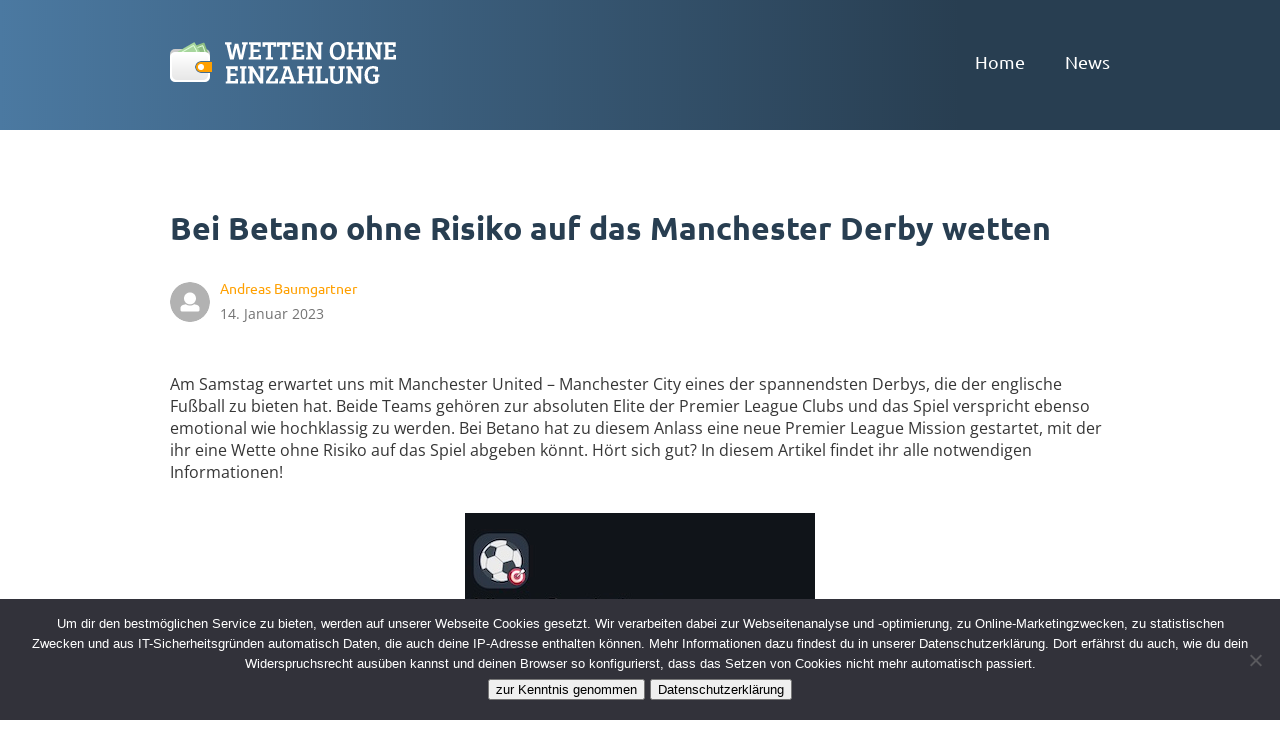

--- FILE ---
content_type: text/html; charset=UTF-8
request_url: https://www.wetten-ohne-einzahlung.pro/news/betano-manchester-derby-wette-ohne-risiko-14-1-23/
body_size: 10845
content:
<!doctype html><html lang="de"><head><meta charset="UTF-8" /><meta name="viewport" content="width=device-width, initial-scale=1" /><link rel="profile" href="https://gmpg.org/xfn/11" /><link rel="preload" href="https://www.wetten-ohne-einzahlung.pro/wp-content/themes/wettenohneeinzahlung/fonts/open-sans-v27-latin-300.woff2" as="font" type="font/woff2" crossorigin><link rel="preload" href="https://www.wetten-ohne-einzahlung.pro/wp-content/themes/wettenohneeinzahlung/fonts/open-sans-v27-latin-regular.woff2" as="font" type="font/woff2" crossorigin><link rel="preload" href="https://www.wetten-ohne-einzahlung.pro/wp-content/themes/wettenohneeinzahlung/fonts/open-sans-v34-latin-600.woff2" as="font" type="font/woff2" crossorigin><link rel="preload" href="https://www.wetten-ohne-einzahlung.pro/wp-content/themes/wettenohneeinzahlung/fonts/open-sans-v27-latin-800.woff2" as="font" type="font/woff2" crossorigin><link rel="preload" href="https://www.wetten-ohne-einzahlung.pro/wp-content/themes/wettenohneeinzahlung/fonts/ubuntu-v19-latin-regular.woff2" as="font" type="font/woff2" crossorigin><link rel="preload" href="https://www.wetten-ohne-einzahlung.pro/wp-content/themes/wettenohneeinzahlung/fonts/ubuntu-v19-latin-700.woff2" as="font" type="font/woff2" crossorigin> <script>var disableStr = 'ga-disable-';
            window[disableStr] = false;
            if (isGaDisableCookieSet()) {
                window[disableStr] = true;
            } else {
            	var gaCheckAttempts = 50;
                window.gaCheckTimer = setInterval(function () {
	                --gaCheckAttempts;
                    if (typeof ga !== 'undefined' && ga.hasOwnProperty('getAll') && ga.getAll().length) {
	                    clearInterval(window.gaCheckTimer);
	                    var gaUA = ga.getAll()[0].get('trackingId');
                        if (gaUA && disableStr.indexOf('UA') === -1) {
                            disableStr += gaUA;
                        }
                    }
                    if (!gaCheckAttempts) {
	                    clearInterval(window.gaCheckTimer);
                    }
                }, 500);
            }
            function gaOptout() {
                if (disableStr.indexOf('UA') > -1) {
                    document.cookie = disableStr + '=true; expires=Thu, 31 Dec 2099 23:59:59 UTC; path=/';
                    window[disableStr] = true;
                }
            }
            function isGaDisableCookieSet() {
                return document.cookie.match(/(ga-disable)-(UA)-(\d+)-(\d)=true/gmi) !== null;
            }</script> <meta name='robots' content='index, follow, max-image-preview:large, max-snippet:-1, max-video-preview:-1' /><link media="all" href="https://www.wetten-ohne-einzahlung.pro/wp-content/cache/autoptimize/16/css/autoptimize_5e02a30a89ab2fa1387fd7dc864e571f.css" rel="stylesheet"><title>Risikolos auf das Manchester Derby am 14.1.23 bei Betano wetten!</title><meta name="description" content="Derby Time in Manchester! Kann sich Manchester City erneut gegen United durchsetzen? Die Betano Mission versichert euren Wettschein." /><link rel="canonical" href="https://www.wetten-ohne-einzahlung.pro/news/betano-manchester-derby-wette-ohne-risiko-14-1-23/" /><meta property="og:locale" content="de_DE" /><meta property="og:type" content="article" /><meta property="og:title" content="Risikolos auf das Manchester Derby am 14.1.23 bei Betano wetten!" /><meta property="og:description" content="Derby Time in Manchester! Kann sich Manchester City erneut gegen United durchsetzen? Die Betano Mission versichert euren Wettschein." /><meta property="og:url" content="https://www.wetten-ohne-einzahlung.pro/news/betano-manchester-derby-wette-ohne-risiko-14-1-23/" /><meta property="og:site_name" content="wetten-ohne-einzahlung.pro" /><meta property="article:published_time" content="2023-01-14T09:26:39+00:00" /><meta property="og:image" content="https://www.wetten-ohne-einzahlung.pro/wp-content/uploads/sites/16/2019/08/betano-logo.png" /><meta property="og:image:width" content="100" /><meta property="og:image:height" content="50" /><meta property="og:image:type" content="image/png" /><meta name="author" content="Andreas Baumgartner" /><meta name="twitter:card" content="summary_large_image" /> <script type="application/ld+json" class="yoast-schema-graph">{"@context":"https://schema.org","@graph":[{"@type":"Article","@id":"https://www.wetten-ohne-einzahlung.pro/news/betano-manchester-derby-wette-ohne-risiko-14-1-23/#article","isPartOf":{"@id":"https://www.wetten-ohne-einzahlung.pro/news/betano-manchester-derby-wette-ohne-risiko-14-1-23/"},"author":{"name":"Andreas Baumgartner","@id":"https://www.wetten-ohne-einzahlung.pro/#/schema/person/476a4cae140a27d29004e074a5d803fc"},"headline":"Bei Betano ohne Risiko auf das Manchester Derby wetten","datePublished":"2023-01-14T09:26:39+00:00","mainEntityOfPage":{"@id":"https://www.wetten-ohne-einzahlung.pro/news/betano-manchester-derby-wette-ohne-risiko-14-1-23/"},"wordCount":438,"publisher":{"@id":"https://www.wetten-ohne-einzahlung.pro/#organization"},"image":{"@id":"https://www.wetten-ohne-einzahlung.pro/news/betano-manchester-derby-wette-ohne-risiko-14-1-23/#primaryimage"},"thumbnailUrl":"https://www.wetten-ohne-einzahlung.pro/wp-content/uploads/sites/16/2019/08/betano-logo.png","articleSection":["Betano News","News"],"inLanguage":"de"},{"@type":"WebPage","@id":"https://www.wetten-ohne-einzahlung.pro/news/betano-manchester-derby-wette-ohne-risiko-14-1-23/","url":"https://www.wetten-ohne-einzahlung.pro/news/betano-manchester-derby-wette-ohne-risiko-14-1-23/","name":"Risikolos auf das Manchester Derby am 14.1.23 bei Betano wetten!","isPartOf":{"@id":"https://www.wetten-ohne-einzahlung.pro/#website"},"primaryImageOfPage":{"@id":"https://www.wetten-ohne-einzahlung.pro/news/betano-manchester-derby-wette-ohne-risiko-14-1-23/#primaryimage"},"image":{"@id":"https://www.wetten-ohne-einzahlung.pro/news/betano-manchester-derby-wette-ohne-risiko-14-1-23/#primaryimage"},"thumbnailUrl":"https://www.wetten-ohne-einzahlung.pro/wp-content/uploads/sites/16/2019/08/betano-logo.png","datePublished":"2023-01-14T09:26:39+00:00","description":"Derby Time in Manchester! Kann sich Manchester City erneut gegen United durchsetzen? Die Betano Mission versichert euren Wettschein.","breadcrumb":{"@id":"https://www.wetten-ohne-einzahlung.pro/news/betano-manchester-derby-wette-ohne-risiko-14-1-23/#breadcrumb"},"inLanguage":"de","potentialAction":[{"@type":"ReadAction","target":["https://www.wetten-ohne-einzahlung.pro/news/betano-manchester-derby-wette-ohne-risiko-14-1-23/"]}]},{"@type":"ImageObject","inLanguage":"de","@id":"https://www.wetten-ohne-einzahlung.pro/news/betano-manchester-derby-wette-ohne-risiko-14-1-23/#primaryimage","url":"https://www.wetten-ohne-einzahlung.pro/wp-content/uploads/sites/16/2019/08/betano-logo.png","contentUrl":"https://www.wetten-ohne-einzahlung.pro/wp-content/uploads/sites/16/2019/08/betano-logo.png","width":100,"height":50,"caption":"Betano Logo"},{"@type":"BreadcrumbList","@id":"https://www.wetten-ohne-einzahlung.pro/news/betano-manchester-derby-wette-ohne-risiko-14-1-23/#breadcrumb","itemListElement":[{"@type":"ListItem","position":1,"name":"Startseite","item":"https://www.wetten-ohne-einzahlung.pro/"},{"@type":"ListItem","position":2,"name":"Bei Betano ohne Risiko auf das Manchester Derby wetten"}]},{"@type":"WebSite","@id":"https://www.wetten-ohne-einzahlung.pro/#website","url":"https://www.wetten-ohne-einzahlung.pro/","name":"wetten-ohne-einzahlung.pro","description":"","publisher":{"@id":"https://www.wetten-ohne-einzahlung.pro/#organization"},"potentialAction":[{"@type":"SearchAction","target":{"@type":"EntryPoint","urlTemplate":"https://www.wetten-ohne-einzahlung.pro/?s={search_term_string}"},"query-input":{"@type":"PropertyValueSpecification","valueRequired":true,"valueName":"search_term_string"}}],"inLanguage":"de"},{"@type":"Organization","@id":"https://www.wetten-ohne-einzahlung.pro/#organization","name":"wetten-ohne-einzahlung.pro","url":"https://www.wetten-ohne-einzahlung.pro/","logo":{"@type":"ImageObject","inLanguage":"de","@id":"https://www.wetten-ohne-einzahlung.pro/#/schema/logo/image/","url":"https://www.wetten-ohne-einzahlung.pro/wp-content/uploads/sites/16/2019/05/logo.png","contentUrl":"https://www.wetten-ohne-einzahlung.pro/wp-content/uploads/sites/16/2019/05/logo.png","width":200,"height":84,"caption":"wetten-ohne-einzahlung.pro"},"image":{"@id":"https://www.wetten-ohne-einzahlung.pro/#/schema/logo/image/"}},{"@type":"Person","@id":"https://www.wetten-ohne-einzahlung.pro/#/schema/person/476a4cae140a27d29004e074a5d803fc","name":"Andreas Baumgartner","image":{"@type":"ImageObject","inLanguage":"de","@id":"https://www.wetten-ohne-einzahlung.pro/#/schema/person/image/","url":"https://secure.gravatar.com/avatar/15d976957d70b8c1f6368d3dad6975d420cf8a07fa8711e5dc57094a4efd75fa?s=96&d=mm&r=g","contentUrl":"https://secure.gravatar.com/avatar/15d976957d70b8c1f6368d3dad6975d420cf8a07fa8711e5dc57094a4efd75fa?s=96&d=mm&r=g","caption":"Andreas Baumgartner"},"description":"Andreas Baumgartner ist ein echter Experte in Sachen Gratiswetten und auch der Gründer von wetten-ohne-einzahlung.pro. Egal ob eine FreeBet ohne Einzahlung, ein Gutschein Code, eine risikofreie Wette oder eine Cashback Aktion: Andreas hat schon alle Möglichkeiten getestet und mittlerweile so viel Expertise, dass er genau weiß, welche Aktion wirklich gut ist und wovon ihr lieber die Finger lassen solltet. Schließlich entscheiden oft Details bei den Bedingungen ob eine FreeBet empfehlenswert ist oder nicht. Seine Experten-Meinung zu den jeweiligen Gratiswetten findet ihr in unserer News Rubrik.","url":"https://www.wetten-ohne-einzahlung.pro/author/andreas-baumgartner/"}]}</script> <link rel="alternate" type="application/rss+xml" title="wetten-ohne-einzahlung.pro &raquo; Feed" href="https://www.wetten-ohne-einzahlung.pro/feed/" /><link rel="alternate" type="application/rss+xml" title="wetten-ohne-einzahlung.pro &raquo; Kommentar-Feed" href="https://www.wetten-ohne-einzahlung.pro/comments/feed/" /><link rel="alternate" title="oEmbed (JSON)" type="application/json+oembed" href="https://www.wetten-ohne-einzahlung.pro/wp-json/oembed/1.0/embed?url=https%3A%2F%2Fwww.wetten-ohne-einzahlung.pro%2Fnews%2Fbetano-manchester-derby-wette-ohne-risiko-14-1-23%2F" /><link rel="alternate" title="oEmbed (XML)" type="text/xml+oembed" href="https://www.wetten-ohne-einzahlung.pro/wp-json/oembed/1.0/embed?url=https%3A%2F%2Fwww.wetten-ohne-einzahlung.pro%2Fnews%2Fbetano-manchester-derby-wette-ohne-risiko-14-1-23%2F&#038;format=xml" />  <script src="//www.googletagmanager.com/gtag/js?id=G-SVPC203CVF"  data-cfasync="false" data-wpfc-render="false" type="text/javascript" async></script> <script data-cfasync="false" data-wpfc-render="false" type="text/javascript">var mi_version = '9.11.1';
				var mi_track_user = true;
				var mi_no_track_reason = '';
								var MonsterInsightsDefaultLocations = {"page_location":"https:\/\/www.wetten-ohne-einzahlung.pro\/news\/betano-manchester-derby-wette-ohne-risiko-14-1-23\/"};
								if ( typeof MonsterInsightsPrivacyGuardFilter === 'function' ) {
					var MonsterInsightsLocations = (typeof MonsterInsightsExcludeQuery === 'object') ? MonsterInsightsPrivacyGuardFilter( MonsterInsightsExcludeQuery ) : MonsterInsightsPrivacyGuardFilter( MonsterInsightsDefaultLocations );
				} else {
					var MonsterInsightsLocations = (typeof MonsterInsightsExcludeQuery === 'object') ? MonsterInsightsExcludeQuery : MonsterInsightsDefaultLocations;
				}

								var disableStrs = [
										'ga-disable-G-SVPC203CVF',
									];

				/* Function to detect opted out users */
				function __gtagTrackerIsOptedOut() {
					for (var index = 0; index < disableStrs.length; index++) {
						if (document.cookie.indexOf(disableStrs[index] + '=true') > -1) {
							return true;
						}
					}

					return false;
				}

				/* Disable tracking if the opt-out cookie exists. */
				if (__gtagTrackerIsOptedOut()) {
					for (var index = 0; index < disableStrs.length; index++) {
						window[disableStrs[index]] = true;
					}
				}

				/* Opt-out function */
				function __gtagTrackerOptout() {
					for (var index = 0; index < disableStrs.length; index++) {
						document.cookie = disableStrs[index] + '=true; expires=Thu, 31 Dec 2099 23:59:59 UTC; path=/';
						window[disableStrs[index]] = true;
					}
				}

				if ('undefined' === typeof gaOptout) {
					function gaOptout() {
						__gtagTrackerOptout();
					}
				}
								window.dataLayer = window.dataLayer || [];

				window.MonsterInsightsDualTracker = {
					helpers: {},
					trackers: {},
				};
				if (mi_track_user) {
					function __gtagDataLayer() {
						dataLayer.push(arguments);
					}

					function __gtagTracker(type, name, parameters) {
						if (!parameters) {
							parameters = {};
						}

						if (parameters.send_to) {
							__gtagDataLayer.apply(null, arguments);
							return;
						}

						if (type === 'event') {
														parameters.send_to = monsterinsights_frontend.v4_id;
							var hookName = name;
							if (typeof parameters['event_category'] !== 'undefined') {
								hookName = parameters['event_category'] + ':' + name;
							}

							if (typeof MonsterInsightsDualTracker.trackers[hookName] !== 'undefined') {
								MonsterInsightsDualTracker.trackers[hookName](parameters);
							} else {
								__gtagDataLayer('event', name, parameters);
							}
							
						} else {
							__gtagDataLayer.apply(null, arguments);
						}
					}

					__gtagTracker('js', new Date());
					__gtagTracker('set', {
						'developer_id.dZGIzZG': true,
											});
					if ( MonsterInsightsLocations.page_location ) {
						__gtagTracker('set', MonsterInsightsLocations);
					}
										__gtagTracker('config', 'G-SVPC203CVF', {"forceSSL":"true","anonymize_ip":"true"} );
										window.gtag = __gtagTracker;										(function () {
						/* https://developers.google.com/analytics/devguides/collection/analyticsjs/ */
						/* ga and __gaTracker compatibility shim. */
						var noopfn = function () {
							return null;
						};
						var newtracker = function () {
							return new Tracker();
						};
						var Tracker = function () {
							return null;
						};
						var p = Tracker.prototype;
						p.get = noopfn;
						p.set = noopfn;
						p.send = function () {
							var args = Array.prototype.slice.call(arguments);
							args.unshift('send');
							__gaTracker.apply(null, args);
						};
						var __gaTracker = function () {
							var len = arguments.length;
							if (len === 0) {
								return;
							}
							var f = arguments[len - 1];
							if (typeof f !== 'object' || f === null || typeof f.hitCallback !== 'function') {
								if ('send' === arguments[0]) {
									var hitConverted, hitObject = false, action;
									if ('event' === arguments[1]) {
										if ('undefined' !== typeof arguments[3]) {
											hitObject = {
												'eventAction': arguments[3],
												'eventCategory': arguments[2],
												'eventLabel': arguments[4],
												'value': arguments[5] ? arguments[5] : 1,
											}
										}
									}
									if ('pageview' === arguments[1]) {
										if ('undefined' !== typeof arguments[2]) {
											hitObject = {
												'eventAction': 'page_view',
												'page_path': arguments[2],
											}
										}
									}
									if (typeof arguments[2] === 'object') {
										hitObject = arguments[2];
									}
									if (typeof arguments[5] === 'object') {
										Object.assign(hitObject, arguments[5]);
									}
									if ('undefined' !== typeof arguments[1].hitType) {
										hitObject = arguments[1];
										if ('pageview' === hitObject.hitType) {
											hitObject.eventAction = 'page_view';
										}
									}
									if (hitObject) {
										action = 'timing' === arguments[1].hitType ? 'timing_complete' : hitObject.eventAction;
										hitConverted = mapArgs(hitObject);
										__gtagTracker('event', action, hitConverted);
									}
								}
								return;
							}

							function mapArgs(args) {
								var arg, hit = {};
								var gaMap = {
									'eventCategory': 'event_category',
									'eventAction': 'event_action',
									'eventLabel': 'event_label',
									'eventValue': 'event_value',
									'nonInteraction': 'non_interaction',
									'timingCategory': 'event_category',
									'timingVar': 'name',
									'timingValue': 'value',
									'timingLabel': 'event_label',
									'page': 'page_path',
									'location': 'page_location',
									'title': 'page_title',
									'referrer' : 'page_referrer',
								};
								for (arg in args) {
																		if (!(!args.hasOwnProperty(arg) || !gaMap.hasOwnProperty(arg))) {
										hit[gaMap[arg]] = args[arg];
									} else {
										hit[arg] = args[arg];
									}
								}
								return hit;
							}

							try {
								f.hitCallback();
							} catch (ex) {
							}
						};
						__gaTracker.create = newtracker;
						__gaTracker.getByName = newtracker;
						__gaTracker.getAll = function () {
							return [];
						};
						__gaTracker.remove = noopfn;
						__gaTracker.loaded = true;
						window['__gaTracker'] = __gaTracker;
					})();
									} else {
										console.log("");
					(function () {
						function __gtagTracker() {
							return null;
						}

						window['__gtagTracker'] = __gtagTracker;
						window['gtag'] = __gtagTracker;
					})();
									}</script>  <script type="text/javascript" src="https://www.wetten-ohne-einzahlung.pro/wp-includes/js/jquery/jquery.min.js?ver=3.7.1" id="jquery-core-js"></script> <script type="text/javascript" id="e2-legal-cookie-notice-js-extra">var cnAdditionalArgs = {"ajaxurl":"https://www.wetten-ohne-einzahlung.pro/wp-admin/admin-ajax.php","accept":"Zustimmen","accepted":"Zugestimmt","deny":"Ablehnen","denied":"Abgelehnt"};
//# sourceURL=e2-legal-cookie-notice-js-extra</script> <script data-cfasync="false" data-wpfc-render="false" type="text/javascript" id='monsterinsights-frontend-script-js-extra'>var monsterinsights_frontend = {"js_events_tracking":"true","download_extensions":"doc,pdf,ppt,zip,xls,docx,pptx,xlsx","inbound_paths":"[]","home_url":"https:\/\/www.wetten-ohne-einzahlung.pro","hash_tracking":"false","v4_id":"G-SVPC203CVF"};</script> <script type="text/javascript" id="cookie-notice-front-js-before">var cnArgs = {"ajaxUrl":"https:\/\/www.wetten-ohne-einzahlung.pro\/wp-admin\/admin-ajax.php","nonce":"8f2edd9cbe","hideEffect":"fade","position":"bottom","onScroll":false,"onScrollOffset":100,"onClick":false,"cookieName":"cookie_notice_accepted","cookieTime":15811200,"cookieTimeRejected":2592000,"globalCookie":false,"redirection":false,"cache":false,"revokeCookies":false,"revokeCookiesOpt":"automatic"};

//# sourceURL=cookie-notice-front-js-before</script> <link rel="https://api.w.org/" href="https://www.wetten-ohne-einzahlung.pro/wp-json/" /><link rel="alternate" title="JSON" type="application/json" href="https://www.wetten-ohne-einzahlung.pro/wp-json/wp/v2/posts/15971" /><link rel="EditURI" type="application/rsd+xml" title="RSD" href="https://www.wetten-ohne-einzahlung.pro/xmlrpc.php?rsd" /><meta name="generator" content="WordPress 6.9" /><link rel='shortlink' href='https://www.wetten-ohne-einzahlung.pro/?p=15971' /><link rel="icon" href="https://www.wetten-ohne-einzahlung.pro/wp-content/uploads/sites/16/2019/05/cropped-wettenohneeinzahlung_favicon-32x32.png" sizes="32x32" /><link rel="icon" href="https://www.wetten-ohne-einzahlung.pro/wp-content/uploads/sites/16/2019/05/cropped-wettenohneeinzahlung_favicon-192x192.png" sizes="192x192" /><link rel="apple-touch-icon" href="https://www.wetten-ohne-einzahlung.pro/wp-content/uploads/sites/16/2019/05/cropped-wettenohneeinzahlung_favicon-180x180.png" /><meta name="msapplication-TileImage" content="https://www.wetten-ohne-einzahlung.pro/wp-content/uploads/sites/16/2019/05/cropped-wettenohneeinzahlung_favicon-270x270.png" /></head><body class="wp-singular post-template-default single single-post postid-15971 single-format-standard wp-embed-responsive wp-theme-wettenohneeinzahlung cookies-not-set singular image-filters-enabled"><div id="page" class="site"> <a class="skip-link screen-reader-text" href="#content">Skip to content</a><header id="masthead" class="site-header featured-image"><div class="site-branding-container"><div class="site-branding"><div class="site-logo"><a href="https://www.wetten-ohne-einzahlung.pro/" rel="home"></a></div><nav id="site-navigation" class="main-navigation" aria-label="Top Menu"><div class="menu-main-container"><ul id="menu-main" class="main-menu"><li id="menu-item-972" class="menu-item menu-item-type-post_type menu-item-object-page menu-item-home menu-item-972"><a href="https://www.wetten-ohne-einzahlung.pro/">Home</a></li><li id="menu-item-973" class="menu-item menu-item-type-taxonomy menu-item-object-category current-post-ancestor current-menu-parent current-post-parent menu-item-973"><a href="https://www.wetten-ohne-einzahlung.pro/news/">News</a></li></ul></div></nav></div></div></header><div id="content" class="site-content"><section id="primary" class="content-area"><main id="main" class="site-main"><article id="post-15971" class="post-15971 post type-post status-publish format-standard has-post-thumbnail hentry category-betano category-news entry"><h1 class="entry-title">Bei Betano ohne Risiko auf das Manchester Derby wetten</h1> <span class="byline"><span class="screen-reader-text">Posted by</span><span class="author vcard">Andreas Baumgartner</span></span> <span class="posted-on"><a href="https://www.wetten-ohne-einzahlung.pro/news/betano-manchester-derby-wette-ohne-risiko-14-1-23/" rel="bookmark"><time class="entry-date published updated" datetime="2023-01-14T10:26:39+01:00">14. Januar 2023</time></a></span><div class="entry-content"><p style="text-align: left;">Am Samstag erwartet uns mit Manchester United &#8211; Manchester City eines der spannendsten Derbys, die der englische Fußball zu bieten hat. Beide Teams gehören zur absoluten Elite der Premier League Clubs und das Spiel verspricht ebenso emotional wie hochklassig zu werden. Bei Betano hat zu diesem Anlass eine neue Premier League Mission gestartet, mit der ihr eine Wette ohne Risiko auf das Spiel abgeben könnt. Hört sich gut? In diesem Artikel findet ihr alle notwendigen Informationen!</p><p><img fetchpriority="high" decoding="async" class="lazy lazy-hidden aligncenter wp-image-15977 size-full" src="//www.wetten-ohne-einzahlung.pro/wp-content/plugins/a3-lazy-load/assets/images/lazy_placeholder.gif" data-lazy-type="image" data-src="https://www.wetten-ohne-einzahlung.pro/wp-content/uploads/sites/16/2023/01/betano-mission-premier-league-machester.jpg" alt="Mit Betano auf das Manchester Derby tippen" width="350" height="224" srcset="" data-srcset="https://www.wetten-ohne-einzahlung.pro/wp-content/uploads/sites/16/2023/01/betano-mission-premier-league-machester.jpg 350w, https://www.wetten-ohne-einzahlung.pro/wp-content/uploads/sites/16/2023/01/betano-mission-premier-league-machester-300x192.jpg 300w" sizes="(max-width: 350px) 100vw, 350px" /><noscript><img fetchpriority="high" decoding="async" class="aligncenter wp-image-15977 size-full" src="https://www.wetten-ohne-einzahlung.pro/wp-content/uploads/sites/16/2023/01/betano-mission-premier-league-machester.jpg" alt="Mit Betano auf das Manchester Derby tippen" width="350" height="224" srcset="https://www.wetten-ohne-einzahlung.pro/wp-content/uploads/sites/16/2023/01/betano-mission-premier-league-machester.jpg 350w, https://www.wetten-ohne-einzahlung.pro/wp-content/uploads/sites/16/2023/01/betano-mission-premier-league-machester-300x192.jpg 300w" sizes="(max-width: 350px) 100vw, 350px" /></noscript></p><h2>Die Ausgangslage vor dem Manchester Derby</h2><p style="text-align: left;">Manchester United ist momentan in absoluter Topform. Im neuen Jahr konnte man bislang drei Siege in Serie feiern, in denen man jedes Mal drei Treffer erzielen konnte. Insgesamt ist man auch in der Premier League schon seit 4 Spielen ungeschlagen und wir dementsprechend mit breiter Brust in das Derby gehen. Vor allem Marcus Rashford überzeugt dabei als absoluter Topscorer. Mit 4 Treffern und 2 Assist alleine im neuen Jahr befindet sich der Angreifer in der wohl besten Verfassung seines Lebens. Auf der Gegenseite musste Manchester City zuletzt eine bitter 0:2 Niederlage im EFL Cup gegen Southampton hinnehmen. In der Liga ist man allerdings nach wie vor auf dem 2. Tabellenplatz und somit der erste Verfolger von Tabellenführer Arsenal London. Mit Erling Haaland kann man zudem auch noch auf einen Stürmer der absoluten Extraklasse vertrauen.</p><p><img decoding="async" class="lazy lazy-hidden aligncenter wp-image-15978 size-full" src="//www.wetten-ohne-einzahlung.pro/wp-content/plugins/a3-lazy-load/assets/images/lazy_placeholder.gif" data-lazy-type="image" data-src="https://www.wetten-ohne-einzahlung.pro/wp-content/uploads/sites/16/2023/01/betano-mission-premier-league-riskfree.jpg" alt="Bei Betano riskfree auf das Manchester Derby wetten" width="350" height="98" srcset="" data-srcset="https://www.wetten-ohne-einzahlung.pro/wp-content/uploads/sites/16/2023/01/betano-mission-premier-league-riskfree.jpg 350w, https://www.wetten-ohne-einzahlung.pro/wp-content/uploads/sites/16/2023/01/betano-mission-premier-league-riskfree-300x84.jpg 300w" sizes="(max-width: 350px) 100vw, 350px" /><noscript><img decoding="async" class="aligncenter wp-image-15978 size-full" src="https://www.wetten-ohne-einzahlung.pro/wp-content/uploads/sites/16/2023/01/betano-mission-premier-league-riskfree.jpg" alt="Bei Betano riskfree auf das Manchester Derby wetten" width="350" height="98" srcset="https://www.wetten-ohne-einzahlung.pro/wp-content/uploads/sites/16/2023/01/betano-mission-premier-league-riskfree.jpg 350w, https://www.wetten-ohne-einzahlung.pro/wp-content/uploads/sites/16/2023/01/betano-mission-premier-league-riskfree-300x84.jpg 300w" sizes="(max-width: 350px) 100vw, 350px" /></noscript></p><h2>Betano versichtert eure Manchester United &#8211; Manchester City Wette</h2><p style="text-align: left;">Betano hat regelmäßig Missionen für euch im Angebot, mit denen ihr euch starke Boni sichern könnt. Dieses Mal könnt ihr risikolos auf Manchester United &#8211; Manchester City tippen. Folgende Geschäftsbedingungen gilt es dabei zu beachten:</p><ul><li>Klickt auf die Missions Seite und wählt die Mission Premier League aus</li><li>Gebt eine beliebe Einzelwette auf das Manchester Derby ab</li><li>Die Wette muss vor Spielbeginn beim Buchmacher eingehen</li><li>Ihr müsst mindestens 10 € Einsatz in Echtgeld spielen</li><li>Die Mindestquote beträgt 2.00</li><li>Vorzeitiges Cash-Out ist nicht erlaubt</li></ul><p style="text-align: left;">Sollte eure Wette aufgehen, könnt ihr euch über euren Wettgewinn freuen. Im Verlustfall erhaltet ihr 10 €, in Form einer <a href="/">Gratiswette ohne Einzahlung</a>, von Betano zurückerstattet. Eure Freiwette ist im Anschluss 3 Tage lang für euch verfügbar. Das Beste daran: Ihr müsst keine zusätzlich Umsatzbedingungen beim Roll-Over beachten! Habt ihr noch kein Konto bei Betano? Dann könnt ihr euch übrigens auch noch den Neukundenbonus des Bookies sichern. Dabei erhaltet ihr einen <a href="/betano-gutschein/">Betano Gutschein</a> von bis zu 100 € sowie eine weitere 20 € Freebet. Dieser Bonus ist problemlos mit der Betano Premier League Mission kombinierbar und ihr solltet somit bestens auf das Manchester Derby vorbereitet sein. Wir wünschen euch viel Vergnügen mit dieser Aktion!</p></div><footer class="entry-footer"> <span class="byline"><span class="screen-reader-text">Posted by</span><span class="author vcard">Andreas Baumgartner</span></span><span class="posted-on"><a href="https://www.wetten-ohne-einzahlung.pro/news/betano-manchester-derby-wette-ohne-risiko-14-1-23/" rel="bookmark"><time class="entry-date published updated" datetime="2023-01-14T10:26:39+01:00">14. Januar 2023</time></a></span><span class="cat-links"><span class="screen-reader-text">Posted in</span><a href="https://www.wetten-ohne-einzahlung.pro/news/betano/" rel="category tag">Betano News</a>, <a href="https://www.wetten-ohne-einzahlung.pro/news/" rel="category tag">News</a></span></footer><div class="authorship-container"><div class="author-block"><div class="author-block__head"> <span class="author-block__image"> <img loading="lazy" src="https://secure.gravatar.com/avatar/15d976957d70b8c1f6368d3dad6975d420cf8a07fa8711e5dc57094a4efd75fa?s=96&#038;d=mm&#038;r=g" class="author-block__user--img" alt="Andreas Baumgartner"> </span> <span class="author-block__identity"><p class="author-block__author-name"> <a href="https://www.wetten-ohne-einzahlung.pro/author/andreas-baumgartner/"> Andreas Baumgartner </a></p> </span> <span class="author-block__social-contact"> </span></div><div class="author-block__body"><p class="author-block__body-heading">Über den Autor</p><div class="author-block__body-content"><p>Andreas Baumgartner ist ein echter Experte in Sachen Gratiswetten und auch der Gründer von wetten-ohne-einzahlung.pro. Egal ob eine FreeBet ohne Einzahlung, ein Gutschein Code, eine risikofreie Wette oder eine Cashback Aktion: Andreas hat schon alle Möglichkeiten getestet und mittlerweile so viel Expertise, dass er genau weiß, welche Aktion wirklich gut ist und wovon ihr lieber die Finger lassen solltet. Schließlich entscheiden oft Details bei den Bedingungen ob eine FreeBet empfehlenswert ist oder nicht. Seine Experten-Meinung zu den jeweiligen Gratiswetten findet ihr in unserer News Rubrik.</p></div></div></div></div></article><nav class="navigation post-navigation" role="navigation"><div class="nav-links"><div class="nav-next"> <a href="https://www.wetten-ohne-einzahlung.pro/news/interwetten-australian-open-quoten-aktion/" rel="next">Nächster Beitrag <span class="meta-nav">&rarr;</span></a> <span class="post-title">Interwetten: Australian Open Quoten und 11€ Tennisguthaben geschenkt</span></div><div class="nav-previous"> <a href="https://www.wetten-ohne-einzahlung.pro/news/bildbet-handball-wm-2023-promo/" rel="prev"><span class="meta-nav">&larr;</span> Vorheriger Beitrag</a> <span class="post-title">Handball WM 2023: 300% mehr Gewinn auf deine erste Wette mit Bildbet!</span></div></div></nav></main></section></div><footer id="colophon" class="site-footer"><div class="textwidget custom-html-widget"><a class="sticky" href="/wettanbieter/woe-vbet-go.php" rel="nofollow" target="_blank" title="Zum Angebot"> <img class="lazy lazy-hidden" src="//www.wetten-ohne-einzahlung.pro/wp-content/plugins/a3-lazy-load/assets/images/lazy_placeholder.gif" data-lazy-type="image" data-src="https://www.wetten-ohne-einzahlung.pro/wp-content/uploads/sites/16/2025/03/vbet-logo.png" alt="Vbet logo"><noscript><img src="https://www.wetten-ohne-einzahlung.pro/wp-content/uploads/sites/16/2025/03/vbet-logo.png" alt="Vbet logo"></noscript><p>5€ bei Vbet holen!</p> <span class="angebot-button">5€ bei Vbet</span> </a><link rel="manifest" href="/manifest.json"></div><nav class="footer-navigation" aria-label="Footer Menu"><div class="menu-wetten-ohne-einzahlung-footer-container"><ul id="menu-wetten-ohne-einzahlung-footer" class="footer-menu"><li id="menu-item-977" class="menu-item menu-item-type-custom menu-item-object-custom menu-item-has-children menu-item-977"><a aria-haspopup="true" aria-expanded="false">Über uns</a><ul class="sub-menu"><li id="menu-item-10323" class="menu-item menu-item-type-post_type menu-item-object-page menu-item-10323"><a href="https://www.wetten-ohne-einzahlung.pro/impressum/">Impressum</a></li><li id="menu-item-10324" class="menu-item menu-item-type-post_type menu-item-object-page menu-item-privacy-policy menu-item-10324"><a rel="privacy-policy" href="https://www.wetten-ohne-einzahlung.pro/datenschutzerklaerung/">Datenschutzerklärung</a></li></ul></li></ul></div></nav><div class="site-logo"></div><div class="eighteen-plus"><p>Es gelten die AGB und Bonuskonditionen der betreffenden Wettanbieter. <br/> 18+. Glücksspiel kann süchtig machen. Hilfe unter gamblingtherapy.org. Spiele verantwortungsbewusst. Diese Webseite wird durch Affiliate-Links finanziert. Durch die Weiterleitung zu den Wettanbietern kann es zu einer Provision für uns kommen. Die Provisionen haben keinen Einfluss auf die Inhalte bzw. die Bewertung der Angebote.</p></div></footer></div> <script type="speculationrules">{"prefetch":[{"source":"document","where":{"and":[{"href_matches":"/*"},{"not":{"href_matches":["/wp-*.php","/wp-admin/*","/wp-content/uploads/sites/16/*","/wp-content/*","/wp-content/plugins/*","/wp-content/themes/wettenohneeinzahlung/*","/*\\?(.+)"]}},{"not":{"selector_matches":"a[rel~=\"nofollow\"]"}},{"not":{"selector_matches":".no-prefetch, .no-prefetch a"}}]},"eagerness":"conservative"}]}</script> <script>var _smid ='ck2744bp2p85a48y'; (function(w, r, a, sm, s ) { w['SalesmanagoObject'] = r; w[r] = w[r] || function () {( w[r].q = w[r].q || [] ).push(arguments)}; sm = document.createElement('script'); sm.type = 'text/javascript'; sm.async = true; sm.src = a; s = document.getElementsByTagName('script')[0]; s.parentNode.insertBefore(sm, s); })(window, 'sm', 'https://e-2.salesmanago.com/static/sm.js');</script> <script src='https://e-2.salesmanago.com/dynamic/ck2744bp2p85a48y/popups.js'></script> <script>/(trident|msie)/i.test(navigator.userAgent)&&document.getElementById&&window.addEventListener&&window.addEventListener("hashchange",function(){var t,e=location.hash.substring(1);/^[A-z0-9_-]+$/.test(e)&&(t=document.getElementById(e))&&(/^(?:a|select|input|button|textarea)$/i.test(t.tagName)||(t.tabIndex=-1),t.focus())},!1);</script> <script type="text/javascript" id="jquery-lazyloadxt-js-extra">var a3_lazyload_params = {"apply_images":"1","apply_videos":"1"};
//# sourceURL=jquery-lazyloadxt-js-extra</script> <script type="text/javascript" id="jquery-lazyloadxt-extend-js-extra">var a3_lazyload_extend_params = {"edgeY":"0","horizontal_container_classnames":""};
//# sourceURL=jquery-lazyloadxt-extend-js-extra</script> <script id="wp-emoji-settings" type="application/json">{"baseUrl":"https://s.w.org/images/core/emoji/17.0.2/72x72/","ext":".png","svgUrl":"https://s.w.org/images/core/emoji/17.0.2/svg/","svgExt":".svg","source":{"concatemoji":"https://www.wetten-ohne-einzahlung.pro/wp-includes/js/wp-emoji-release.min.js?ver=6.9"}}</script> <script type="module">/*! This file is auto-generated */
const a=JSON.parse(document.getElementById("wp-emoji-settings").textContent),o=(window._wpemojiSettings=a,"wpEmojiSettingsSupports"),s=["flag","emoji"];function i(e){try{var t={supportTests:e,timestamp:(new Date).valueOf()};sessionStorage.setItem(o,JSON.stringify(t))}catch(e){}}function c(e,t,n){e.clearRect(0,0,e.canvas.width,e.canvas.height),e.fillText(t,0,0);t=new Uint32Array(e.getImageData(0,0,e.canvas.width,e.canvas.height).data);e.clearRect(0,0,e.canvas.width,e.canvas.height),e.fillText(n,0,0);const a=new Uint32Array(e.getImageData(0,0,e.canvas.width,e.canvas.height).data);return t.every((e,t)=>e===a[t])}function p(e,t){e.clearRect(0,0,e.canvas.width,e.canvas.height),e.fillText(t,0,0);var n=e.getImageData(16,16,1,1);for(let e=0;e<n.data.length;e++)if(0!==n.data[e])return!1;return!0}function u(e,t,n,a){switch(t){case"flag":return n(e,"\ud83c\udff3\ufe0f\u200d\u26a7\ufe0f","\ud83c\udff3\ufe0f\u200b\u26a7\ufe0f")?!1:!n(e,"\ud83c\udde8\ud83c\uddf6","\ud83c\udde8\u200b\ud83c\uddf6")&&!n(e,"\ud83c\udff4\udb40\udc67\udb40\udc62\udb40\udc65\udb40\udc6e\udb40\udc67\udb40\udc7f","\ud83c\udff4\u200b\udb40\udc67\u200b\udb40\udc62\u200b\udb40\udc65\u200b\udb40\udc6e\u200b\udb40\udc67\u200b\udb40\udc7f");case"emoji":return!a(e,"\ud83e\u1fac8")}return!1}function f(e,t,n,a){let r;const o=(r="undefined"!=typeof WorkerGlobalScope&&self instanceof WorkerGlobalScope?new OffscreenCanvas(300,150):document.createElement("canvas")).getContext("2d",{willReadFrequently:!0}),s=(o.textBaseline="top",o.font="600 32px Arial",{});return e.forEach(e=>{s[e]=t(o,e,n,a)}),s}function r(e){var t=document.createElement("script");t.src=e,t.defer=!0,document.head.appendChild(t)}a.supports={everything:!0,everythingExceptFlag:!0},new Promise(t=>{let n=function(){try{var e=JSON.parse(sessionStorage.getItem(o));if("object"==typeof e&&"number"==typeof e.timestamp&&(new Date).valueOf()<e.timestamp+604800&&"object"==typeof e.supportTests)return e.supportTests}catch(e){}return null}();if(!n){if("undefined"!=typeof Worker&&"undefined"!=typeof OffscreenCanvas&&"undefined"!=typeof URL&&URL.createObjectURL&&"undefined"!=typeof Blob)try{var e="postMessage("+f.toString()+"("+[JSON.stringify(s),u.toString(),c.toString(),p.toString()].join(",")+"));",a=new Blob([e],{type:"text/javascript"});const r=new Worker(URL.createObjectURL(a),{name:"wpTestEmojiSupports"});return void(r.onmessage=e=>{i(n=e.data),r.terminate(),t(n)})}catch(e){}i(n=f(s,u,c,p))}t(n)}).then(e=>{for(const n in e)a.supports[n]=e[n],a.supports.everything=a.supports.everything&&a.supports[n],"flag"!==n&&(a.supports.everythingExceptFlag=a.supports.everythingExceptFlag&&a.supports[n]);var t;a.supports.everythingExceptFlag=a.supports.everythingExceptFlag&&!a.supports.flag,a.supports.everything||((t=a.source||{}).concatemoji?r(t.concatemoji):t.wpemoji&&t.twemoji&&(r(t.twemoji),r(t.wpemoji)))});
//# sourceURL=https://www.wetten-ohne-einzahlung.pro/wp-includes/js/wp-emoji-loader.min.js</script> <div id="cookie-notice" role="dialog" class="cookie-notice-hidden cookie-revoke-hidden cn-position-bottom" aria-label="Cookie Notice" style="background-color: rgba(50,50,58,1);"><div class="cookie-notice-container" style="color: #fff"><span id="cn-notice-text" class="cn-text-container">Um dir den bestmöglichen Service zu bieten, werden auf unserer Webseite Cookies gesetzt. Wir verarbeiten dabei zur Webseitenanalyse und -optimierung, zu Online-Marketingzwecken, zu statistischen Zwecken und aus IT-Sicherheitsgründen automatisch Daten, die auch deine IP-Adresse enthalten können. Mehr Informationen dazu findest du in unserer Datenschutzerklärung. Dort erfährst du auch, wie du dein Widerspruchsrecht ausüben kannst und deinen Browser so konfigurierst, dass das Setzen von Cookies nicht mehr automatisch passiert.</span><span id="cn-notice-buttons" class="cn-buttons-container"><button id="cn-accept-cookie" data-cookie-set="accept" class="cn-set-cookie cn-button cn-button-custom button" aria-label="zur Kenntnis genommen">zur Kenntnis genommen</button><button data-link-url="https://www.wetten-ohne-einzahlung.pro/datenschutzerklaerung/" data-link-target="_blank" id="cn-more-info" class="cn-more-info cn-button cn-button-custom button" aria-label="Datenschutzerklärung">Datenschutzerklärung</button></span><button type="button" id="cn-close-notice" data-cookie-set="accept" class="cn-close-icon" aria-label="Ablehnen"></button></div></div>  <script defer src="https://www.wetten-ohne-einzahlung.pro/wp-content/cache/autoptimize/16/js/autoptimize_ed481a4ba3d11db12e62e97aa828b5b3.js"></script></body></html>